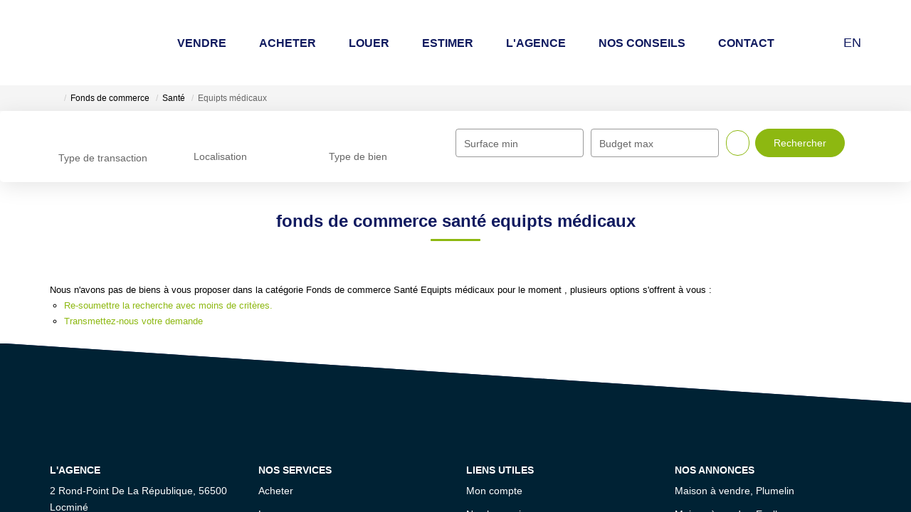

--- FILE ---
content_type: text/html; charset=UTF-8
request_url: https://www.locmineimmobilier.fr/type_bien/24-6-71-131/equipts-medicaux.html
body_size: 2329
content:
<!DOCTYPE html>
<html lang="en">
<head>
    <meta charset="utf-8">
    <meta name="viewport" content="width=device-width, initial-scale=1">
    <title></title>
    <style>
        body {
            font-family: "Arial";
        }
    </style>
    <script type="text/javascript">
    window.awsWafCookieDomainList = [];
    window.gokuProps = {
"key":"AQIDAHjcYu/GjX+QlghicBgQ/7bFaQZ+m5FKCMDnO+vTbNg96AEx4fw8W29k8HrHQZcS/3/mAAAAfjB8BgkqhkiG9w0BBwagbzBtAgEAMGgGCSqGSIb3DQEHATAeBglghkgBZQMEAS4wEQQM/i4ERNok4QGTO8ugAgEQgDsc/VK95ofQDepGgqsh3QEFUh6NKCICp7GiG8ZDk2Q9DkSMEKu1mBB9A4Sp8AxlGt5ki7Jo7m9yFevBjg==",
          "iv":"CgAF/SOflQAAAjzI",
          "context":"bzopK1LJYyThOUvomr+POxp1KdhqKB2u1ZrpdUPr+F9oPKWZAfLRJnjvbeLMexVwzVzF7mluQyQOfDY0aZnBBs3tsvMk6HM5XfPyQ71QQ63Ozw/MBp4+Rt6JfNqh5kxh4b2ZI3ngl7PuXeyxhzCeLNsHIg6GkIXwLgIusg4b6G3EldLLuoCC/[base64]/LYqMT4fbgsjfQ2yt3Cl077xUlmA9ESfqTYAD+B7JChUrni3m2DQg1fTNkWcaKdGZA6e5vFHm/4b4xHmydR82hcPhg3r1uZUrbKrCY4kVFdFkAYPLkGIRwFpNp4oVZ0D24HgsOQD6Ru2zgHG5stK+ZNjm7Lc6shkPDtG4Ns2kHndebrvoE9q+GTtTcqkkntisKg2+8pUL8dveAcuf04oE5X1r8lCo6/Q9mu3V05qz5rUvL4oMuox2xPhSV4T9g=="
};
    </script>
    <script src="https://7813e45193b3.47e58bb0.eu-west-3.token.awswaf.com/7813e45193b3/28fa1170bc90/1cc501575660/challenge.js"></script>
</head>
<body>
    <div id="challenge-container"></div>
    <script type="text/javascript">
        AwsWafIntegration.saveReferrer();
        AwsWafIntegration.checkForceRefresh().then((forceRefresh) => {
            if (forceRefresh) {
                AwsWafIntegration.forceRefreshToken().then(() => {
                    window.location.reload(true);
                });
            } else {
                AwsWafIntegration.getToken().then(() => {
                    window.location.reload(true);
                });
            }
        });
    </script>
    <noscript>
        <h1>JavaScript is disabled</h1>
        In order to continue, we need to verify that you're not a robot.
        This requires JavaScript. Enable JavaScript and then reload the page.
    </noscript>
</body>
</html>

--- FILE ---
content_type: text/css
request_url: https://www.locmineimmobilier.fr/templates/template_camus/catalog/css/fiche.css
body_size: 8162
content:
.clearfix {
  *zoom: 1;
}
.clearfix:before,
.clearfix:after {
  display: table;
  content: "";
  line-height: 0;
}
.clearfix:after {
  clear: both;
}
.hide-text {
  font: 0/0 a;
  color: transparent;
  text-shadow: none;
  background-color: transparent;
  border: 0;
}
.input-block-level {
  display: block;
  width: 100%;
  min-height: 30px;
  -webkit-box-sizing: border-box;
  -moz-box-sizing: border-box;
  box-sizing: border-box;
}
.container_map:not(.chargementOk) .google_maps::before,
.container_map:not(.chargementOk) .google_maps::after {
  color: var(--color-2, #fe5f55);
}
.page_products_info {
  background-color: #ffffff;
}
.page_products_info.pop {
  overflow: hidden;
}
.page_products_info h2,
.page_products_info h3 {
  font-size: 25px;
  color: var(--color-1, #003049);
  font-weight: 600;
  margin: 15px 0;
  display: block;
}
.page_products_info h2:after,
.page_products_info h3:after {
  content: "";
  border-bottom: solid 2px var(--color-2, #fe5f55);
  border-top: solid 2px var(--color-2, #fe5f55);
  height: 0;
  width: 70px;
  display: block;
  border-radius: 3px;
  margin-top: 10px;
}
.page_products_info .barre-navigation {
  display: none;
  background-color: var(--color-2, #fe5f55);
  padding: 20px 0;
  margin-bottom: 30px;
}
.page_products_info .barre-navigation a {
  font-size: 13px;
}
.page_products_info .barre-navigation i {
  padding-right: 15px;
}
.page_products_info .nav-breadcrumb {
  margin-bottom: 30px;
}
.page_products_info #header #bandeau_header {
  margin-bottom: 0px;
}
.page_products_info .col-left,
.page_products_info .col-right {
  width: 100%;
  float: left;
}
.page_products_info .rowpopup {
  position: relative;
  padding-bottom: 90px;
  padding-top: 15px;
}
.page_products_info .blueimp-gallery .prev,
.page_products_info .blueimp-gallery .next {
  font-size: 1em;
  width: 60px;
  height: 60px;
  display: flex;
  align-items: center;
  justify-content: center;
}
.page_products_info .col-left .container-slider-product {
  float: left;
  width: 100%;
  position: relative;
  height: 500px;
  margin-bottom: 30px;
}
.page_products_info .col-left .container-slider-product.dark-mode .pictos-product li div {
  background: var(--color-1, #003049);
}
.page_products_info .col-left .container-slider-product.dark-mode .pictos-product li div.vv {
  background: var(--color-2, #fe5f55);
}
.page_products_info .col-left .container-slider-product.dark-mode .pictos-product li div.transac {
  color: var(--color-1, #003049);
}
.page_products_info .col-left .container-slider-product.dark-mode .btn-next i:before,
.page_products_info .col-left .container-slider-product.dark-mode .btn-prev i:before {
  color: var(--color-1, #003049);
}
.page_products_info .col-left .container-slider-product.dark-mode .banner .btn-controls-iframe .active-switch-iframe {
  background: var(--color-2, #fe5f55);
}
.page_products_info .col-left .container-slider-product .banner {
  width: 100%;
  display: flex;
  justify-content: space-between;
  align-items: center;
  flex-wrap: wrap;
  z-index: 1;
  position: absolute;
  margin: 15px 0;
  top: 100%;
}
.page_products_info .col-left .container-slider-product .banner .credit {
  display: flex;
  flex-wrap: wrap;
  max-width: 50%;
}
.page_products_info .col-left .container-slider-product .banner .credit a {
  color: var(--color-2, #fe5f55);
  text-decoration: underline;
  font-weight: 700;
}
.page_products_info .col-left .container-slider-product .banner .credit .nb {
  height: 1.4em;
  color: var(--color-1, #003049);
  font-size: 10px;
}
.page_products_info .col-left .container-slider-product .banner .credit .nb a {
  display: none;
}
.page_products_info .col-left .container-slider-product .banner .credit .nb b {
  color: var(--color-2, #fe5f55);
  font-size: 14px;
  overflow: hidden;
  display: block;
}
.page_products_info .col-left .container-slider-product .banner .btn {
  font-size: 12px;
  padding: 5px 10px;
}
.page_products_info .col-left .container-slider-product .banner .btn-controls-iframe {
  margin-bottom: 15px;
  position: relative;
}
.page_products_info .col-left .container-slider-product .banner .btn-controls-iframe .switch-iframe {
  display: inline-flex;
  padding: 0;
  margin: 0;
  list-style: none;
  background-color: #f5f5f5;
  border-radius: var(--border-radius-btn, 35px);
}
.page_products_info .col-left .container-slider-product .banner .btn-controls-iframe .switch-iframe li {
  z-index: 1;
}
.page_products_info .col-left .container-slider-product .banner .btn-controls-iframe .switch-iframe li span {
  text-decoration: none;
  cursor: pointer;
  color: #000000;
  background-color: transparent;
  display: inline-block;
  border-radius: var(--border-radius, 10px);
  padding: 8px 25px;
  color: #666666;
  font-size: 13px;
}
.page_products_info .col-left .container-slider-product .banner .btn-controls-iframe .switch-iframe li span.active {
  color: #ffffff;
  font-weight: 600;
}
.page_products_info .col-left .container-slider-product .banner .btn-controls-iframe .active-switch-iframe {
  position: absolute;
  top: 0;
  left: 8px;
  border-radius: var(--border-radius-btn, 35px);
  background-color: var(--color-1-lighten);
  height: 100%;
  -webkit-transition: all 0.3s ease;
  -moz-transition: all 0.3s ease;
  -ms-transition: all 0.3s ease;
  -o-transition: all 0.3s ease;
  transition: all 0.3s ease;
}
.page_products_info .col-left .container-slider-product .banner .btn-controls-iframe .border-null {
  border-radius: 0;
}
.page_products_info .col-left .container-slider-product .iframe-visite-virtuelle,
.page_products_info .col-left .container-slider-product .iframe-video {
  position: absolute;
  z-index: 1;
  height: 100%;
  width: 100%;
  left: 0;
  top: 0;
}
.page_products_info .col-left .container-slider-product .iframe-visite-virtuelle iframe,
.page_products_info .col-left .container-slider-product .iframe-video iframe {
  border-radius: 16px;
  height: 100%;
  width: 100%;
  display: block;
  background: #000;
}
.page_products_info .col-left .container-slider-product .bx-wrapper {
  height: 100% !important;
  width: 100% !important;
  margin: 0;
  position: absolute;
  left: 0;
  right: 0;
  top: 0;
  display: none;
}
.page_products_info .col-left .container-slider-product .bx-wrapper.active {
  display: block;
}
.page_products_info .col-left .container-slider-product .bx-wrapper .bx-viewport {
  height: 100% !important;
  width: 100% !important;
  -moz-box-shadow: none;
  -webkit-box-shadow: none;
  box-shadow: none;
  border: 0;
  left: 0;
  background: transparent;
  border-radius: var(--border-radius, 10px);
}
.page_products_info .col-left .container-slider-product .bx-wrapper .bx-viewport #slider_product_large,
.page_products_info .col-left .container-slider-product .bx-wrapper .bx-viewport #slider_product_short,
.page_products_info .col-left .container-slider-product .bx-wrapper .bx-viewport #slider_product_video {
  height: 100%;
}
.page_products_info .col-left .container-slider-product .bx-wrapper .bx-viewport #slider_product_large .item-slider,
.page_products_info .col-left .container-slider-product .bx-wrapper .bx-viewport #slider_product_short .item-slider,
.page_products_info .col-left .container-slider-product .bx-wrapper .bx-viewport #slider_product_video .item-slider {
  height: 100%;
}
.page_products_info .col-left .container-slider-product .bx-wrapper .bx-viewport #slider_product_large .item-slider a,
.page_products_info .col-left .container-slider-product .bx-wrapper .bx-viewport #slider_product_short .item-slider a,
.page_products_info .col-left .container-slider-product .bx-wrapper .bx-viewport #slider_product_video .item-slider a {
  width: 100%;
}
.page_products_info .col-left .container-slider-product .bx-wrapper .bx-viewport #slider_product_large .item-slider img,
.page_products_info .col-left .container-slider-product .bx-wrapper .bx-viewport #slider_product_short .item-slider img,
.page_products_info .col-left .container-slider-product .bx-wrapper .bx-viewport #slider_product_video .item-slider img {
  border-radius: var(--border-radius, 10px);
  height: 100%;
  width: 100%;
  object-fit: cover;
  object-position: center;
}
.page_products_info .col-left .container-slider-product .bx-wrapper .bx-viewport #slider_product_large .item-slider iframe,
.page_products_info .col-left .container-slider-product .bx-wrapper .bx-viewport #slider_product_short .item-slider iframe,
.page_products_info .col-left .container-slider-product .bx-wrapper .bx-viewport #slider_product_video .item-slider iframe,
.page_products_info .col-left .container-slider-product .bx-wrapper .bx-viewport #slider_product_large .item-slider video,
.page_products_info .col-left .container-slider-product .bx-wrapper .bx-viewport #slider_product_short .item-slider video,
.page_products_info .col-left .container-slider-product .bx-wrapper .bx-viewport #slider_product_video .item-slider video {
  height: 100% !important;
  width: 100% !important;
  display: block;
  border-radius: 16px;
  background: #000;
  object-fit: cover;
}
.page_products_info .col-left .container-slider-product #slider_product_video,
.page_products_info .col-left .container-slider-product #slider_product_video .item-slider,
.page_products_info .col-left .container-slider-product #slider_product_video .bx-viewport,
.page_products_info .col-left .container-slider-product #slider_product_video iframe,
.page_products_info .col-left .container-slider-product #slider_product_video video {
  height: 100% !important;
  width: 100% !important;
}
.page_products_info .col-left .container-slider-product .pictos-product {
  position: absolute;
  left: 10px;
  top: 10px;
  flex-wrap: wrap;
  margin: 0;
  z-index: 2;
  padding: 0;
}
.page_products_info .col-left .container-slider-product .pictos-product li {
  list-style-type: none;
}
.page_products_info .col-left .container-slider-product .pictos-product li div {
  background-color: var(--color-2-transparent);
  border-radius: var(--border-radius-inputs);
  color: #ffffff;
  font-weight: 600;
  font-size: 12px;
  text-shadow: 0px 3px 8px #969696;
  padding: 5px;
  margin-right: 10px;
}
.page_products_info .col-left .container-slider-product .pictos-product li div.vv {
  background: var(--color-1-lighten);
}
.page_products_info .col-left .container-slider-product .pictos-product li div.transac {
  background: #ffffff;
  color: var(--color-1-lighten);
}
.page_products_info .col-left .container-slider-product .btn-prev {
  left: -18px;
}
.page_products_info .col-left .container-slider-product .btn-next,
.page_products_info .col-left .container-slider-product .btn-prev {
  background: #ffffff;
}
.page_products_info .col-left .box-description {
  float: left;
  width: 100%;
  border-radius: 16px;
  color: var(--color-1, #003049);
  padding: 70px 0;
  font-size: 14px;
}
.page_products_info .col-left .box-description .product-model {
  float: left;
  width: 100%;
  font-weight: 600;
  font-size: 12px;
}
.page_products_info .col-left .box-description .bilans_energie {
  display: flex;
  flex-direction: row;
  width: 95%;
  margin: 0 auto;
  float: none;
  justify-content: center;
}
.page_products_info .col-left .box-description .bilans_energie .dpe_item img {
  max-height: 100%;
  object-fit: contain;
  -o-object-fit: contain;
  object-position: center;
  -o-object-position: center;
}
.page_products_info .col-left .box-description .bilans_energie #infosDPE_resp {
  margin-right: 10px;
}
.page_products_info .col-left .box-description .infos-outils {
  background: #f5f5f5;
  border-radius: var(--border-radius-btn, 35px);
  padding: 20px 35px;
  display: flex;
  align-items: center;
  flex-wrap: wrap;
  justify-content: space-between;
  margin: 15px 0;
  font-size: 14px;
  color: #666666;
}
.page_products_info .col-left .box-description .infos-outils a {
  color: #666666;
}
.page_products_info .col-left .box-description .infos-outils i {
  margin-right: 5px;
  font-size: 1.7em;
}
.page_products_info .col-left .box-description .infos-outils i:before {
  color: #666666;
}
.page_products_info .col-left .box-description .infos-outils i.added:before {
  color: var(--color-2, #fe5f55);
}
.page_products_info .col-left .box-description .infos-outils .favori {
  display: flex;
  align-items: center;
}
.page_products_info .col-left .box-description .infos-outils .favori .conteneur_buy_now {
  margin: 0;
}
.page_products_info .col-left .box-description .infos-outils .partages {
  position: relative;
}
.page_products_info .col-left .box-description .infos-outils .partages #toggle-share {
  cursor: pointer;
  display: flex;
  align-items: center;
  margin-left: 15px;
}
.page_products_info .col-left .box-description .infos-outils .partages .list-share-product {
  position: absolute;
  top: 20px;
  right: -20%;
  display: flex;
  padding: 10px;
  opacity: 0;
  visibility: hidden;
  list-style-type: none;
  background: #f5f5f5;
  z-index: 3;
  -webkit-transition: all 0.3s ease;
  -moz-transition: all 0.3s ease;
  -ms-transition: all 0.3s ease;
  -o-transition: all 0.3s ease;
  transition: all 0.3s ease;
}
.page_products_info .col-left .box-description .infos-outils .partages .list-share-product li {
  margin: 0 5px;
}
.page_products_info .col-left .box-description .infos-outils .partages .list-share-product li i:before {
  color: #666666;
}
.page_products_info .col-left .box-description .infos-outils .partages .active {
  opacity: 1;
  visibility: visible;
}
.page_products_info .col-left .box-description .product-honoraires {
  margin-bottom: 60px;
}
.page_products_info .col-left .box-description .product-honoraires a {
  color: #000000;
  background-color: #ffffff;
  border: 1px solid var(--color-2, #fe5f55);
  border-radius: var(--border-radius-btn, 35px);
  transition: none;
  margin-right: 15px;
}
.page_products_info .col-left .box-description .product-honoraires a:hover,
.page_products_info .col-left .box-description .product-honoraires a:focus {
  border: 2px solid var(--color-2, #fe5f55);
  padding: 9px 24px;
}
.page_products_info .col-left .box-description .products-description {
  margin-top: 15px;
  padding-top: 20px;
  line-height: 25px;
  font-size: 15px;
}
.page_products_info .col-left .box-description .products-description .price_alur_description,
.page_products_info .col-left .box-description .products-description .mentions_bareme_product {
  font-size: 12px;
}
.page_products_info .col-left .box-description .products-description .mentions_bareme_product .btn {
  display: none;
}
.page_products_info .col-left .box-description .rentcontrol {
  display: flex;
  flex-direction: column;
  color: var(--color-1);
  clear: both;
}
.page_products_info .col-left .box-description .rentcontrol__header {
  font-size: 14px;
}
.page_products_info .col-left .box-description .rentcontrol__body {
  font-size: 80%;
  margin: 0 0 10px;
}
.page_products_info .col-left .box-description .plan {
  padding: 30px;
  margin: 20px 0;
  display: block;
  min-height: max-content;
}
.page_products_info .col-left .box-description .plan img {
  max-width: 100%;
}
.page_products_info .col-left .box-description .product-criteres {
  width: 100%;
  margin-top: 30px;
  font-size: 14px;
}
.page_products_info .col-left .box-description .product-criteres .gutter-sizer {
  width: 30px;
}
.page_products_info .col-left .box-description .product-criteres .panel {
  margin-bottom: 0;
  margin-bottom: 30px;
}
.page_products_info .col-left .box-description .product-criteres .panel.panel-default {
  border: 0;
  width: calc(50% - 15px);
  display: inline-block;
  -webkit-box-shadow: none;
  box-shadow: none;
}
.page_products_info .col-left .box-description .product-criteres .panel.panel-default .panel-body {
  padding: 15px;
  background: #f5f5f5;
  border-radius: var(--border-radius, 10px);
}
.page_products_info .col-left .box-description .product-criteres .panel.panel-default .panel-body h3 {
  font-weight: 600;
  font-size: 15px;
  color: var(--color-1, #003049);
  padding: 15px 0 8px 8px;
  margin: 0;
}
.page_products_info .col-left .box-description .product-criteres .panel.panel-default .panel-body h3:after {
  border: none;
}
.page_products_info .col-left .box-description .product-criteres .panel.panel-default .panel-body .list-group .list-group-item {
  border: 0;
  padding: 5px 0 5px 10px;
  margin: 0;
  border-radius: 0px;
  font-size: 12px;
  background: #f5f5f5;
}
.page_products_info .infos-bien,
.page_products_info .infos-bien-mobile {
  border-radius: var(--border-radius);
  padding: 10px 30px;
  box-shadow: 0px 6px 20px #00000014;
  display: flex;
  justify-content: center;
  align-items: center;
  flex-direction: column;
  text-align: center;
  color: #ffffff;
  position: relative;
}
.page_products_info .infos-bien.booking-casap,
.page_products_info .infos-bien-mobile.booking-casap {
  border-radius: var(--border-radius) var(--border-radius) 0 0;
}
.page_products_info .infos-bien.booking-casap:after,
.page_products_info .infos-bien-mobile.booking-casap:after {
  border-radius: var(--border-radius) var(--border-radius) 0 0;
}
.page_products_info .infos-bien:after,
.page_products_info .infos-bien-mobile:after {
  content: "";
  position: absolute;
  background: transparent linear-gradient(119deg, var(--color-1, #003049) 0%, var(--color-1-lighten) 100%) 0% 0% no-repeat padding-box;
  border-radius: var(--border-radius);
  width: 100%;
  height: 100%;
  top: 0;
  left: 0;
  opacity: 0.8;
}
.page_products_info .infos-bien.dark-mode:after,
.page_products_info .infos-bien-mobile.dark-mode:after {
  background: var(--color-1, #003049);
  opacity: 0.9;
}
.page_products_info .infos-bien.dark-mode .product-price,
.page_products_info .infos-bien-mobile.dark-mode .product-price {
  color: var(--color-2, #fe5f55);
}
.page_products_info .infos-bien .product-title,
.page_products_info .infos-bien-mobile .product-title {
  font-size: 20px;
  font-weight: 600;
  position: relative;
  z-index: 1;
  line-height: 1.5;
}
.page_products_info .infos-bien .product-title:after,
.page_products_info .infos-bien-mobile .product-title:after {
  content: "";
  background: var(--color-2, #fe5f55);
  height: 3px;
  width: 70px;
  display: block;
  margin: 0 auto;
  border-radius: 3px;
  margin-top: 15px;
}
.page_products_info .infos-bien .product-price,
.page_products_info .infos-bien-mobile .product-price {
  position: relative;
  z-index: 1;
  margin: 10px 0 0 0;
  font-size: 12px;
}
.page_products_info .infos-bien .product-price span,
.page_products_info .infos-bien-mobile .product-price span {
  font-weight: 700;
  font-size: 20px;
}
.page_products_info .infos-bien .list-bulles,
.page_products_info .infos-bien-mobile .list-bulles {
  display: flex;
  align-items: center;
  position: relative;
  z-index: 1;
  margin: 15px 0;
  font-size: 13px;
}
.page_products_info .infos-bien .list-bulles .bulle,
.page_products_info .infos-bien-mobile .list-bulles .bulle {
  display: flex;
  align-items: center;
}
.page_products_info .infos-bien .list-bulles .dot,
.page_products_info .infos-bien-mobile .list-bulles .dot {
  color: var(--color-2, #fe5f55);
  font-weight: 800;
  margin: 0 5px;
  padding: 0 10px;
}
.page_products_info .infos-bien-mobile {
  border-radius: 0;
  margin-bottom: 15px;
}
.page_products_info .infos-bien-mobile:after {
  border-radius: 0;
}
.page_products_info .product-booking--btn {
  background-color: var(--color-2, #fe5f55);
  border: 1px solid var(--color-2, #fe5f55);
  padding: 10px 25px;
  font-size: 14px;
  font-weight: 500;
  border-radius: 0 0 var(--border-radius) var(--border-radius);
  text-align: center;
}
.page_products_info .product-booking--btn a {
  color: #fff;
}
.page_products_info .vcard-agence {
  background-color: #ffffff;
  border-radius: var(--border-radius, 10px);
  color: var(--color-1, #003049);
  padding: 15px 30px;
  font-size: 14px;
  min-height: 160px;
  display: flex;
  justify-content: center;
  flex-direction: column;
  width: 100%;
  text-align: center;
  margin-top: 15px;
  box-shadow: 0px 6px 20px #00000014;
}
.page_products_info .vcard-agence .agence,
.page_products_info .vcard-agence .conseiller {
  font-size: 18px;
  font-weight: 600;
  color: var(--color-1, #003049);
}
.page_products_info .vcard-agence .photo-agence {
  float: left;
  width: 100%;
  margin-bottom: 20px;
}
.page_products_info .vcard-agence .photo-agence.no-circle img {
  object-fit: contain;
  -o-object-fit: contain;
  object-position: center;
  -o-object-position: center;
  width: 100%;
  border-radius: 0;
}
.page_products_info .vcard-agence .photo-agence img {
  object-fit: cover;
  -o-object-fit: cover;
  object-position: center;
  -o-object-position: center;
  height: 120px;
  width: 120px;
  border-radius: 50%;
  display: block;
  margin: auto;
  max-width: 100%;
}
.page_products_info .vcard-agence .name-agence,
.page_products_info .vcard-agence .adresse-agence {
  padding: 10px 0 0 0;
}
.page_products_info .vcard-agence .name-agence {
  font-weight: bold;
  font-size: 15px;
  margin-bottom: 5px;
}
.page_products_info .vcard-agence .adresse-agence {
  font-size: 13px;
  margin-bottom: 10px;
}
.page_products_info .vcard-agence .fonction-nego {
  padding: 0;
  font-weight: 500;
}
.page_products_info .vcard-agence .link-contact {
  display: flex;
  align-items: center;
  justify-content: center;
  text-align: center;
  padding: 8px 0;
  -webkit-border-radius: 0 0 16px 16px;
  border-radius: 0 0 16px 16px;
}
.page_products_info .vcard-agence .link-contact .btn {
  margin: 0 5px;
}
.page_products_info .vcard-agence .link-contact svg {
  display: inline-block;
  vertical-align: middle;
  height: 20px;
  width: 20px;
  margin-left: 15px;
}
.page_products_info .pop-up {
  height: 100vh;
  margin-bottom: 55px;
}
.page_products_info .pop-up.dark-mode .content-left .product-price {
  color: var(--color-2, #fe5f55);
}
.page_products_info .pop-up.dark-mode .content-right .pictos-product li div.vv {
  background: var(--color-2, #fe5f55);
}
.page_products_info .pop-up.dark-mode .content-right .btn-controls-slider i:before {
  color: var(--color-1, #003049);
}
.page_products_info .pop-up .row {
  display: flex;
  flex-wrap: wrap;
  align-items: stretch;
}
.page_products_info .pop-up .row.top {
  height: 60vh;
  margin-bottom: 10px;
}
.page_products_info .pop-up .row.bot {
  height: 28vh;
}
.page_products_info .pop-up .row.bot .row {
  height: 100%;
}
.page_products_info .pop-up .row.bot .row .vcard-agence {
  height: 100%;
  box-shadow: 0px 6px 20px #00000014;
  border: 0;
  margin: 0 10px;
}
.page_products_info .pop-up .content-left {
  text-align: center;
  display: flex;
  flex-direction: column;
  justify-content: center;
}
.page_products_info .pop-up .content-left .product-title {
  font-size: 25px;
  font-weight: 600;
  color: var(--color-1, #003049);
}
.page_products_info .pop-up .content-left .product-title:after {
  content: "";
  border-bottom: solid 3px var(--color-2, #fe5f55);
  height: 3px;
  width: 70px;
  display: block;
  margin: 0 auto;
  border-radius: 3px;
  padding-top: 15px;
}
.page_products_info .pop-up .content-left .product-price {
  font-size: 12px;
  font-weight: 400;
  color: #666;
}
.page_products_info .pop-up .content-left .product-price span {
  color: var(--color-1-lighten);
  font-weight: 800;
  font-size: 20px;
}
.page_products_info .pop-up .content-left .list-specs {
  display: flex;
  align-items: center;
  justify-content: center;
  font-weight: 500;
  margin-top: 15px;
}
.page_products_info .pop-up .content-left .list-specs .bulle {
  display: flex;
  align-items: center;
}
.page_products_info .pop-up .content-left .list-specs .bulle .dot {
  color: var(--color-2, #fe5f55);
  font-weight: 800;
  margin: 0 5px;
}
.page_products_info .pop-up .content-left .line:before {
  content: "";
  display: block;
  border-bottom: solid 0.1em rgba(0, 0, 0, 0.3);
  height: 1px;
  width: 70%;
  margin: 15px auto;
}
.page_products_info .pop-up .content-left .actions {
  color: #666666;
  display: flex;
  justify-content: center;
  align-items: center;
  padding-bottom: 20px;
  position: relative;
}
.page_products_info .pop-up .content-left .actions .icon-partager,
.page_products_info .pop-up .content-left .actions .icon-favori {
  font-size: 1.5em;
  margin: 0 10px;
}
.page_products_info .pop-up .content-left .actions .icon-partager.added:before,
.page_products_info .pop-up .content-left .actions .icon-favori.added:before {
  color: var(--color-2, #fe5f55);
}
.page_products_info .pop-up .content-left .actions #toggle-share {
  cursor: pointer;
  display: flex;
  align-items: center;
  margin-left: 15px;
}
.page_products_info .pop-up .content-left .actions .list-share-product {
  position: absolute;
  top: 10px;
  right: 10%;
  display: flex;
  padding: 10px;
  opacity: 0;
  visibility: hidden;
  list-style-type: none;
  -webkit-transition: all 0.3s ease;
  -moz-transition: all 0.3s ease;
  -ms-transition: all 0.3s ease;
  -o-transition: all 0.3s ease;
  transition: all 0.3s ease;
}
.page_products_info .pop-up .content-left .actions .list-share-product li {
  margin: 0 5px;
}
.page_products_info .pop-up .content-left .actions .list-share-product li i:before {
  color: #666666;
}
.page_products_info .pop-up .content-left .actions .active {
  opacity: 1;
  visibility: visible;
}
.page_products_info .pop-up .content-left .description {
  text-align: left;
  overflow: hidden;
  display: -webkit-box;
  display: -moz-box;
  -webkit-line-clamp: 3;
  -webkit-box-orient: vertical;
  max-height: 4.8em;
  line-height: 1.4em;
  text-overflow: ellipsis;
}
.page_products_info .pop-up .content-right {
  position: relative;
}
.page_products_info .pop-up .content-right .pictos-product {
  position: absolute;
  left: 20px;
  top: 25px;
  flex-wrap: wrap;
  margin: 0;
  padding: 0;
  z-index: 2;
}
.page_products_info .pop-up .content-right .pictos-product li {
  list-style-type: none;
}
.page_products_info .pop-up .content-right .pictos-product li div {
  background-color: var(--color-2-transparent);
  border-radius: var(--border-radius-inputs);
  color: #ffffff;
  font-weight: 600;
  font-size: 12px;
  text-shadow: 0px 3px 8px #969696;
  padding: 3px 5px;
  margin-right: 10px;
}
.page_products_info .pop-up .content-right .pictos-product li div.vv {
  background: var(--color-1-lighten);
}
.page_products_info .pop-up .content-right .bx-wrapper {
  height: 100%;
}
.page_products_info .pop-up .content-right .bx-viewport {
  height: 100%;
  padding: 15px 0;
}
.page_products_info .pop-up .content-right #slider_product_modal {
  height: 100%;
  position: relative;
}
.page_products_info .pop-up .content-right .item-slider {
  border-radius: var(--border-radius, 10px);
  height: 100%;
  overflow: hidden;
}
.page_products_info .pop-up .content-right .item-slider img {
  object-fit: cover;
  object-position: center;
  width: 100%;
  min-height: 100%;
  border-radius: var(--border-radius, 10px);
}
.page_products_info .pop-up .content-right .btn-controls-slider {
  border-radius: 50%;
  box-shadow: 0 0 20px rgba(0, 0, 0, 0.1);
  position: absolute;
  top: 43%;
  width: 30px;
  height: 30px;
  display: flex;
  justify-content: center;
  align-items: center;
  z-index: 10;
  background: white;
}
.page_products_info .pop-up .content-right .btn-controls-slider i {
  font-size: 0.9em;
}
.page_products_info .pop-up .content-right .btn-prev {
  transform: rotate(-180deg);
  left: -5px;
}
.page_products_info .pop-up .content-right .btn-next {
  right: -5px;
}
.page_products_info .pop-up .infos {
  height: 100%;
  display: flex;
  flex-direction: column;
  justify-content: space-between;
}
.page_products_info .pop-up .infos div {
  display: flex;
  justify-content: space-between;
  padding: 5px 40px;
}
.page_products_info .pop-up .infos div span {
  width: 50%;
}
.page_products_info .pop-up .infos div.grey {
  background: #f5f5f5;
}
.page_products_info .btn-popup {
  position: fixed;
  bottom: 0;
  left: 0;
  padding: 10px 0;
  width: 100%;
  z-index: 10;
  background: linear-gradient(157deg, var(--color-1, #003049) 25%, var(--color-1-lighten) 67%);
}
.page_products_info .btn-popup.dark-mode {
  background: var(--color-2, #fe5f55);
}
.page_products_info .btn-popup.dark-mode .btn-primary {
  background: var(--color-1, #003049);
  color: white;
}
.page_products_info .btn-popup div {
  display: flex;
  justify-content: center;
}
.page_products_info .btn-popup .btn-primary {
  -moz-box-shadow: none;
  -webkit-box-shadow: none;
  box-shadow: none;
  display: inline-block;
  margin-right: 25px;
  font-size: 14px;
  line-height: 1.2em;
}
.page_products_info .btn-popup .btn-primary:hover {
  color: var(--color-1, #003049);
  -moz-box-shadow: none;
  -webkit-box-shadow: none;
  box-shadow: none;
}
.page_products_info .btn-popup .btn-primary:hover svg {
  color: var(--color-2, #fe5f55);
}
.page_products_info .footer-top h3:after {
  border: none;
}
.vcard_nego {
  float: left;
  width: 100%;
  padding: 20px;
  margin-bottom: 20px;
}
.vcard_nego .photo-nego {
  height: 100px;
  width: 100px;
  background: #f5f5f5;
  border-radius: 50%;
  overflow: hidden;
  margin: 10px auto;
}
.vcard_nego .photo-nego img {
  object-fit: cover;
  -o-object-fit: cover;
  object-position: center;
  -o-object-position: center;
  border-radius: 50%;
  width: 100%;
  height: 100%;
}
.vcard_nego .name-nego,
.vcard_nego .fonction-nego,
.vcard_nego .rsac-num-nego,
.vcard_nego .rsac-city-nego {
  color: var(--color-1, #003049);
  text-align: center;
}
.vcard_nego .name-nego {
  font-weight: bold;
  font-size: 20px;
}
.vcard_nego .fonction-nego {
  font-size: 14px;
  margin-bottom: 10px;
}
.vcard_nego .rsac-nego {
  margin-bottom: 10px;
}
.vcard_nego .log_clic_phone,
.vcard_nego .log_clic_phone_return,
.vcard_nego .contact_mail_nego {
  text-align: center;
}
.vcard_nego .log_clic_phone a,
.vcard_nego .log_clic_phone_return a,
.vcard_nego .contact_mail_nego a {
  display: inline-block;
  width: 180px;
  border: 2px solid var(--color-2, #fe5f55);
  padding: 10px 20px;
  border-radius: 30px;
  color: var(--color-2, #fe5f55);
  text-transform: uppercase;
  text-decoration: none;
  font-weight: bold;
  -webkit-transition: all 0.3s ease;
  -moz-transition: all 0.3s ease;
  -ms-transition: all 0.3s ease;
  -o-transition: all 0.3s ease;
  transition: all 0.3s ease;
}
.vcard_nego .log_clic_phone a:hover,
.vcard_nego .log_clic_phone_return a:hover,
.vcard_nego .contact_mail_nego a:hover,
.vcard_nego .log_clic_phone a:focus,
.vcard_nego .log_clic_phone_return a:focus,
.vcard_nego .contact_mail_nego a:focus,
.vcard_nego .log_clic_phone a.active,
.vcard_nego .log_clic_phone_return a.active,
.vcard_nego .contact_mail_nego a.active {
  background-color: var(--color-2, #fe5f55);
  border: 2px solid var(--color-2, #fe5f55);
}
.vcard_nego .contact_mail_nego {
  margin-top: 10px;
}
.vcard_nego .link-contact #contact_rapide {
  min-width: 100%;
}
.map.dark-mode .kelquartier-carto .carto .quartier {
  background: var(--color-2-transparent);
}
.map .kelquartier-carto {
  float: left;
  width: 100%;
  margin-top: 45px;
}
.map .kelquartier-carto ul {
  margin: 0;
  padding: 0;
  list-style: none;
}
.map .kelquartier-carto h2 {
  margin-bottom: 30px;
}
.map .kelquartier-carto h3 {
  float: left;
  width: 100%;
  margin-top: 15px;
  font-size: 20px;
  font-weight: 700;
  margin-bottom: 15px;
  color: var(--color-2, #fe5f55);
}
.map .kelquartier-carto p {
  margin-bottom: 30px;
  font-size: 15px;
}
.map .kelquartier-carto .carto {
  float: left;
  width: 100%;
  position: relative;
}
.map .kelquartier-carto .carto ul {
  list-style: none;
  padding: 0;
  margin: 0;
  position: absolute;
  top: 15px;
  right: 0;
  margin-bottom: 10px;
}
.map .kelquartier-carto .carto ul li {
  display: inline-block;
  vertical-align: middle;
  padding: 0 3px;
  cursor: pointer;
}
.map .kelquartier-carto .carto ul li:first-child {
  padding-left: 0;
}
.map .kelquartier-carto .carto ul li:last-child {
  padding-right: 0;
}
.map .kelquartier-carto .carto ul li a {
  padding: 5px 10px;
  margin-bottom: 5px;
  font-size: 14px;
}
.map .kelquartier-carto .carto .container_map {
  float: left;
  width: 100%;
  margin-bottom: 15px;
  border-radius: var(--border-radius, 10px);
  height: 470px;
}
.map .kelquartier-carto .carto .container_map .google_maps {
  height: 470px !important;
}
.map .kelquartier-carto .carto .container_map:not(.chargementOk) .google_maps:before,
.map .kelquartier-carto .carto .container_map:not(.chargementOk) .google_maps:after {
  color: var(--color-1-lighten);
}
.map .kelquartier-carto .carto .container_map:not(.chargementOk) .google_maps:before {
  font-size: 47px;
  top: 38%;
}
.map .kelquartier-carto .carto .quartier {
  position: absolute;
  top: 10%;
  height: 70%;
  width: 29%;
  left: 4%;
  border-radius: var(--border-radius, 10px);
  color: #ffffff;
  padding: 15px;
  background: transparent linear-gradient(144deg, var(--color-1, #003049) 0%, var(--color-1-lighten) 100%) 0% 0% no-repeat padding-box;
}
.map .kelquartier-carto .carto .quartier h3 {
  color: #ffffff;
}
.map .kelquartier-carto .carto .quartier h3:after {
  border: 0;
}
.map .kelquartier-carto .carto .quartier .infos-short {
  display: block;
}
.map .kelquartier-carto .carto .quartier .infos-short span {
  display: flex;
}
.map .kelquartier-carto .carto .quartier .toggle-infos-quartier {
  font-style: italic;
  cursor: pointer;
  margin: 10px 0;
}
.map .kelquartier-carto .carto .quartier .toggle-infos-quartier span {
  background: #ffffff;
  color: var(--color-1, #003049);
  border-radius: 50%;
  font-size: 20px;
  padding: 0 7px 0 4px;
}
.map .kelquartier-carto .infos-quartier {
  float: left;
  width: 100%;
  opacity: 0;
  height: 0;
  -webkit-transition: all 0.3s ease;
  -moz-transition: all 0.3s ease;
  -ms-transition: all 0.3s ease;
  -o-transition: all 0.3s ease;
  transition: all 0.3s ease;
}
.map .kelquartier-carto .infos-quartier ul li {
  float: left;
  width: 32%;
  padding: 0px 15px 25px 0;
  font-size: 14px;
  font-weight: 500;
}
.map .kelquartier-carto .infos-quartier ul li span {
  text-transform: uppercase;
  color: var(--color-1-lighten);
  display: block;
  padding-bottom: 5px;
  font-size: 13px;
  font-weight: 600;
}
.map .kelquartier-carto .show-more {
  opacity: 1;
  height: auto;
}
.box_similaire {
  padding: 60px 0;
  margin: 30px 0 0 0;
  background-color: #f5f5f5;
}
.box_similaire.dark-mode #slider_selection .product-selection .product-infos .product-price {
  color: var(--color-2, #fe5f55);
}
.box_similaire .container-slider-selection {
  float: left;
  width: 100%;
  margin-top: -10px;
}
.box_similaire .container-slider-selection .bx-wrapper {
  width: 100%;
  margin: 0;
  max-width: 100% !important;
}
.box_similaire .container-slider-selection .bx-wrapper .bx-viewport {
  -moz-box-shadow: none;
  -webkit-box-shadow: none;
  box-shadow: none;
  border: 0;
  left: 0;
  background: transparent;
  min-height: 550px;
}
.box_similaire .container-slider-selection .bx-wrapper .bx-viewport .item-product {
  margin-right: 15px;
}
.box_similaire .container-slider-selection .bx-pager {
  bottom: -70px;
}
.box_similaire #controls_slider_selection {
  float: right;
  margin-top: 45px;
}
.box_similaire #slider_selection .product-selection {
  background-color: #ffffff;
  border-radius: var(--border-radius, 10px);
  box-shadow: 0 0 20px rgba(0, 0, 0, 0.1);
  -webkit-transition: all 0.3s ease;
  -moz-transition: all 0.3s ease;
  -ms-transition: all 0.3s ease;
  -o-transition: all 0.3s ease;
  transition: all 0.3s ease;
  text-align: center;
  position: relative;
}
.box_similaire #slider_selection .product-selection:hover {
  box-shadow: 0 0 25px rgba(0, 0, 0, 0.25);
}
.box_similaire #slider_selection .product-selection .pictos-product {
  position: absolute;
  left: 10px;
  top: 10px;
  flex-wrap: wrap;
  margin: 0;
  padding: 0;
}
.box_similaire #slider_selection .product-selection .pictos-product li div {
  background-color: var(--color-2-transparent);
  border-radius: var(--border-radius-inputs);
  color: #ffffff;
  font-weight: 600;
  font-size: 12px;
  text-shadow: 0px 3px 8px #969696;
  padding: 5px;
  margin-right: 10px;
}
.box_similaire #slider_selection .product-selection .pictos-product li div.vv {
  background: var(--color-1-lighten);
}
.box_similaire #slider_selection .product-selection .product-name {
  color: var(--color-1, #003049);
  font-size: 18px;
  font-weight: 600;
}
.box_similaire #slider_selection .product-selection .product-image {
  height: 250px;
  display: block;
}
.box_similaire #slider_selection .product-selection .product-image img {
  object-fit: cover;
  height: 100%;
  width: 100%;
  border-top-left-radius: var(--border-radius, 10px);
  border-top-right-radius: var(--border-radius, 10px);
}
.box_similaire #slider_selection .product-selection .product-infos {
  padding: 25px;
  padding-bottom: 15px;
}
.box_similaire #slider_selection .product-selection .product-infos .arrow-up {
  position: absolute;
  top: 240px;
  left: 0;
  right: 0;
  margin: auto;
  width: 0;
  height: 0;
  border-left: 15px solid transparent;
  border-right: 15px solid transparent;
  border-bottom: 15px solid #ffffff;
}
.box_similaire #slider_selection .product-selection .product-infos .ellipsis {
  overflow: hidden;
  text-overflow: ellipsis;
}
.box_similaire #slider_selection .product-selection .product-infos .ellipsis span {
  white-space: nowrap;
}
.box_similaire #slider_selection .product-selection .product-infos .product-price {
  margin: 15px 0;
  color: var(--color-1-lighten);
  font-weight: 900;
  font-size: 16px;
}
.box_similaire #slider_selection .product-selection .product-infos .product-price .price-sub {
  color: #666666;
  font-weight: 400;
  font-size: 12px;
}
.box_similaire #slider_selection .product-selection .product-infos .dot {
  color: var(--color-2, #fe5f55);
  font-size: 30px;
  margin: 0 8px;
}
.box_similaire #slider_selection .product-selection .product-infos .product-short-infos {
  font-weight: 500;
  color: #000000;
}
.box_similaire #slider_selection .product-selection .product-infos .product-bottom {
  margin-top: 20px;
  padding-top: 15px;
  border-top: solid 0.1em var(--color-sec-transparent);
  color: #666666;
}
.box_similaire #slider_selection .product-selection .product-infos .product-bottom .apercu {
  margin-right: 15px;
  color: #666666;
}
.box_similaire #slider_selection .product-selection .product-infos .product-bottom .icon-apercu,
.box_similaire #slider_selection .product-selection .product-infos .product-bottom .icon-favori {
  font-size: 1.6em;
  margin-right: 10px;
}
.box_similaire #slider_selection .product-selection .product-infos .product-bottom .icon-apercu.added:before,
.box_similaire #slider_selection .product-selection .product-infos .product-bottom .icon-favori.added:before {
  color: var(--color-2, #fe5f55);
}
.box_similaire #slider_selection .product-selection .product-infos .product-bottom .icon-favori {
  font-size: 1.2em;
}
.simil .box_similaire,
.map {
  background: #f5f5f5;
  clip-path: polygon(0 0, 100% 12%, 100% 100%, 0 88%);
  padding: 100px 0 200px 0;
}
.simil .box_similaire.no-slope,
.map.no-slope {
  clip-path: none;
  padding: 100px 0;
}
.modules-mobile {
  margin-top: -80px;
  padding: 100px 20px;
  clip-path: polygon(0 0, 100% 12%, 100% 100%, 0 88%);
  background: transparent linear-gradient(119deg, var(--color-1, #003049) 0%, var(--color-1-lighten) 100%) 0% 0% no-repeat padding-box;
}
.modules-mobile.no-slope {
  clip-path: none;
}
.modules-mobile .row {
  display: flex;
  flex-direction: column;
}
.form_contact_nego {
  padding: 20px 0 0 0;
}
.form_contact_nego.no-slope {
  padding: 100px 0;
}
.form_contact_nego .showForm {
  font-size: 14px;
}
.form_contact_nego h2 {
  float: left;
  width: 100%;
}
.form_contact_nego .modules-right {
  border-radius: var(--border-radius, 10px);
  padding: 15px 25px;
  width: 80%;
  margin: 0 auto;
  display: flex;
  flex-direction: column;
  background: transparent linear-gradient(119deg, var(--color-1, #003049) 0%, var(--color-1-lighten) 100%) 0% 0% no-repeat padding-box;
}
.form_contact_nego form {
  display: flex;
  flex-wrap: wrap;
  justify-content: space-between;
}
.form_contact_nego form .form-group {
  margin-bottom: 5px;
  width: 49%;
  display: block;
  max-width: 100%;
  position: relative;
}
.form_contact_nego form .form-group.message {
  width: 100%;
}
.form_contact_nego form .form-group textarea {
  resize: vertical;
  height: 150px !important;
}
.form_contact_nego form .form-group .control-label {
  position: absolute;
  font-weight: 400;
  font-size: 14px;
  background: #ffffff;
  color: #666666;
  left: 25px;
  top: 1em;
  padding: 0 5px;
  z-index: 1;
  display: inline-block;
  -webkit-transition: all 0.3s ease;
  -moz-transition: all 0.3s ease;
  -ms-transition: all 0.3s ease;
  -o-transition: all 0.3s ease;
  transition: all 0.3s ease;
}
.form_contact_nego form .form-group input {
  width: 100%;
  font-size: 14px;
}
.form_contact_nego form .form-group input:-internal-autofill-selected {
  background-color: transparent !important;
  background-image: none !important;
  color: inherit !important;
  -webkit-text-fill-color: #000000;
  -webkit-box-shadow: none !important;
  box-shadow: none !important;
}
.form_contact_nego form .form-group input:-webkit-autofill,
.form_contact_nego form .form-group input:-webkit-autofill:hover,
.form_contact_nego form .form-group input:-webkit-autofill:focus {
  background-color: transparent !important;
  background-image: none !important;
  color: inherit !important;
  -webkit-text-fill-color: #000000;
  -webkit-box-shadow: none !important;
  box-shadow: none !important;
}
.form_contact_nego form .form-group input[type="number"]:focus,
.form_contact_nego form .form-group input[type="text"]:focus,
.form_contact_nego form .form-group textarea:focus {
  border: 1px solid var(--color-2, #fe5f55);
  -webkit-box-shadow: none;
  box-shadow: none;
}
.form_contact_nego form .form-group input[type="number"]:not(:placeholder-shown) ~ .control-label,
.form_contact_nego form .form-group input[type="text"]:not(:placeholder-shown) ~ .control-label,
.form_contact_nego form .form-group textarea:not(:placeholder-shown) ~ .control-label,
.form_contact_nego form .form-group input[type="number"]:focus ~ .control-label,
.form_contact_nego form .form-group input[type="text"]:focus ~ .control-label,
.form_contact_nego form .form-group textarea:focus ~ .control-label {
  top: -1em;
  z-index: 1;
  color: #666666;
  font-size: 12px;
}
.form_contact_nego form .form-group input[type="number"]:-webkit-autofill ~ .control-label,
.form_contact_nego form .form-group input[type="text"]:-webkit-autofill ~ .control-label,
.form_contact_nego form .form-group textarea:-webkit-autofill ~ .control-label {
  top: -1em;
  z-index: 1;
  font-size: 12px;
}
.form_contact_nego form .form-group input[type="number"]:-moz-autofill ~ .control-label,
.form_contact_nego form .form-group input[type="text"]:-moz-autofill ~ .control-label,
.form_contact_nego form .form-group textarea:-moz-autofill ~ .control-label {
  top: -1em;
  z-index: 1;
  font-size: 12px;
}
.form_contact_nego form .form-group input::placeholder,
.form_contact_nego form .form-group textarea::placeholder {
  opacity: 0;
}
.form_contact_nego form .form-group input:-ms-input-placeholder,
.form_contact_nego form .form-group textarea::-ms-input-placeholder {
  opacity: 0;
}
.form_contact_nego form .form-group input::-webkit-input-placeholder,
.form_contact_nego form .form-group textarea::-webkit-input-placeholder {
  opacity: 0;
}
.form_contact_nego form .form-group .form-control {
  display: block;
  height: 50px;
  padding: 10px 15px;
  font-size: 15px;
  margin-bottom: 10px;
  border: 1px solid #e0e0e0;
}
.form_contact_nego form .bloc-captcha {
  max-width: 100%;
  display: flex;
  align-items: center;
}
.form_contact_nego form .contact_info_erreur {
  padding-left: 15px;
  padding-right: 15px;
}
.form_contact_nego form .contact_info_erreur .alert-danger {
  padding: 5px;
  margin-bottom: 10px;
  -webkit-border-radius: 8px;
  border-radius: 8px;
}
.form_contact_nego form .contact_info_erreur .alert-success {
  font-size: 15px;
  padding: 10px;
  margin-bottom: 0;
  -webkit-border-radius: 8px;
  border-radius: 8px;
}
.form_contact_nego form .btn-primary {
  font-size: 13px;
}
.form_contact_nego .mention-rgpd {
  color: #8b8b8b;
  font-style: italic;
  font-size: 11px;
  line-height: 1.2;
  margin: 20px 0;
}
.form_contact_nego .mention-rgpd a {
  color: var(--color-2, #fe5f55);
}
.mentions {
  font-size: 12px;
  background: #f5f5f5;
  clip-path: polygon(0 0, 100% 22%, 100% 100%, 0 78%);
  padding: 80px 0 180px 0;
  margin-bottom: -140px;
}
.mentions.no-slope {
  clip-path: none;
}
.mentions br {
  display: none;
}
.mentions .title-mentions-products {
  font-size: 12px;
  margin-bottom: 5px;
}
#bloc_calculatrices {
  margin-top: 30px;
  margin-bottom: 30px;
  border-radius: 16px;
  position: relative;
}
#bloc_calculatrices.dark-mode .calculatrices-budget #tabs_calculatrices ul li.active a {
  background: var(--color-2, #fe5f55);
}
#bloc_calculatrices .calculatrices-budget #tabs_calculatrices {
  float: left;
  width: 100%;
  margin-bottom: 30px;
  border-radius: 8px;
  padding: 10px 0;
}
#bloc_calculatrices .calculatrices-budget #tabs_calculatrices ul {
  float: left;
  width: 100%;
  display: flex;
  justify-content: space-evenly;
  list-style: none;
  margin: 0;
  padding: 0;
}
#bloc_calculatrices .calculatrices-budget #tabs_calculatrices ul li {
  float: left;
  text-align: center;
  margin-right: 15px;
  width: 24%;
}
#bloc_calculatrices .calculatrices-budget #tabs_calculatrices ul li a {
  font-size: 13px;
  border-radius: var(--border-radius-btn, 35px);
  color: #000000;
  background-color: #f5f5f5;
  width: 100%;
}
#bloc_calculatrices .calculatrices-budget #tabs_calculatrices ul li a:hover {
  color: #ffffff;
  background-color: var(--color-1, #003049);
}
#bloc_calculatrices .calculatrices-budget #tabs_calculatrices ul li.active a {
  color: #ffffff;
  background-color: var(--color-1-lighten);
}
#bloc_calculatrices .calculatrices-budget .contain-iframe {
  position: relative;
  display: flex;
  width: 100%;
  margin-top: 40px;
}
#bloc_calculatrices .calculatrices-budget .contain-iframe .signet {
  content: "";
  display: block;
  position: absolute;
  z-index: 9;
  top: -7.5px;
  height: 15px;
  width: 15px;
  background: #ffffff;
  transform: rotate(45deg);
  border: solid 1px #E0E0E0;
  border-bottom: none;
  border-right: none;
  -webkit-transition: all 0.3s ease;
  -moz-transition: all 0.3s ease;
  -ms-transition: all 0.3s ease;
  -o-transition: all 0.3s ease;
  transition: all 0.3s ease;
}
#bloc_calculatrices .calculatrices-budget #iframe_calculatrice {
  float: left;
  width: 100%;
  min-height: 260px;
  border: solid 1px #E0E0E0;
  box-shadow: 0px 6px 30px #00000014;
  padding: 5px 40px;
  border-radius: var(--border-radius, 10px);
}
.simul_notaires_2,
#endettement,
.simul_cal_credit,
.simul_cal_financiere {
  font-family: var(--font-1) !important;
  padding: 30px 0;
}
.simul_notaires_2 h1,
#endettement h1,
.simul_cal_credit h1,
.simul_cal_financiere h1,
.simul_notaires_2 legend,
#endettement legend,
.simul_cal_credit legend,
.simul_cal_financiere legend,
.simul_notaires_2 .pageHeading,
#endettement .pageHeading,
.simul_cal_credit .pageHeading,
.simul_cal_financiere .pageHeading,
.simul_notaires_2 .ax-header strong,
#endettement .ax-header strong,
.simul_cal_credit .ax-header strong,
.simul_cal_financiere .ax-header strong {
  font-size: 18px;
  color: var(--color-1, #003049);
  font-weight: 500;
  font-family: var(--font-2);
}
.simul_notaires_2 h1:after,
#endettement h1:after,
.simul_cal_credit h1:after,
.simul_cal_financiere h1:after,
.simul_notaires_2 legend:after,
#endettement legend:after,
.simul_cal_credit legend:after,
.simul_cal_financiere legend:after,
.simul_notaires_2 .pageHeading:after,
#endettement .pageHeading:after,
.simul_cal_credit .pageHeading:after,
.simul_cal_financiere .pageHeading:after,
.simul_notaires_2 .ax-header strong:after,
#endettement .ax-header strong:after,
.simul_cal_credit .ax-header strong:after,
.simul_cal_financiere .ax-header strong:after {
  content: "";
  border-bottom: solid 2px var(--color-2, #fe5f55);
  border-top: solid 2px var(--color-2, #fe5f55);
  height: 0;
  width: 70px;
  display: block;
  border-radius: 3px;
}
.simul_notaires_2 label,
#endettement label,
.simul_cal_credit label,
.simul_cal_financiere label {
  color: #666666;
  font-weight: 400;
}
.simul_notaires_2 .main,
#endettement .main,
.simul_cal_credit .main,
.simul_cal_financiere .main {
  background-color: #ffffff;
}
.simul_notaires_2 .main.btn-primary,
#endettement .main.btn-primary,
.simul_cal_credit .main.btn-primary,
.simul_cal_financiere .main.btn-primary {
  background-color: var(--color-2, #fe5f55);
}
.simul_notaires_2 input,
#endettement input,
.simul_cal_credit input,
.simul_cal_financiere input {
  background: transparent;
  color: #000000;
  border: solid 1px var(--color-sec-transparent);
  height: 40px;
  border-radius: var(--border-radius-inputs);
  margin-bottom: 5px;
}
.simul_notaires_2 font,
#endettement font,
.simul_cal_credit font,
.simul_cal_financiere font {
  color: #666666;
  font-family: var(--font-1) !important;
}
.simul_notaires_2 #ax-global,
#endettement #ax-global,
.simul_cal_credit #ax-global,
.simul_cal_financiere #ax-global {
  border: none;
  background: #ffffff;
}
.simul_notaires_2 .ax-header,
#endettement .ax-header,
.simul_cal_credit .ax-header,
.simul_cal_financiere .ax-header {
  border: none;
}
.simul_notaires_2 .ax-header p,
#endettement .ax-header p,
.simul_cal_credit .ax-header p,
.simul_cal_financiere .ax-header p {
  padding: 0;
}
.simul_notaires_2 .ax-content,
#endettement .ax-content,
.simul_cal_credit .ax-content,
.simul_cal_financiere .ax-content {
  width: 60%;
}
.simul_notaires_2 select,
#endettement select,
.simul_cal_credit select,
.simul_cal_financiere select {
  cursor: pointer;
  -moz-appearance: none;
  -webkit-appearance: none;
  appearance: none;
  border: 0;
  border-radius: 0;
  border-bottom: solid 1px #666666;
}
.simul_notaires_2 .title,
#endettement .title,
.simul_cal_credit .title,
.simul_cal_financiere .title {
  color: var(--color-1-lighten);
  margin-top: 15px;
}
.simul_notaires_2 input[type="radio"],
#endettement input[type="radio"],
.simul_cal_credit input[type="radio"],
.simul_cal_financiere input[type="radio"] {
  height: auto;
}
.simul_notaires_2 .elements,
#endettement .elements,
.simul_cal_credit .elements,
.simul_cal_financiere .elements {
  display: flex;
  flex-wrap: wrap;
}
.simul_notaires_2 .elements .element,
#endettement .elements .element,
.simul_cal_credit .elements .element,
.simul_cal_financiere .elements .element {
  color: #666666;
  width: 50%;
}
.simul_notaires_2 .label,
#endettement .label,
.simul_cal_credit .label,
.simul_cal_financiere .label {
  color: #666;
  font-size: 14px;
  text-align: left;
  font-weight: 400;
}
.simul_notaires_2 {
  width: 60%;
  margin: 0 auto;
  text-align: center;
}
.simul_notaires_2 .input-group input:last-child {
  margin-left: 15px;
}
.simul_notaires_2 label {
  position: absolute;
  top: -25px;
  left: 0;
}
.simul_notaires_2 .coche {
  display: flex;
  justify-content: center;
  padding-bottom: 15px;
}
#box_fiche_pn {
  float: left;
  width: 100%;
  margin: 30px 0 15px 0;
}
#box_fiche_pn h2 {
  float: left;
  width: 100%;
  margin-top: 0;
  font-size: 25px;
  font-weight: 700;
  line-height: 33px;
  margin-bottom: 10px;
}
#box_fiche_pn .list-filter-lot {
  float: left;
  width: 100%;
  list-style: none;
  padding: 0;
  margin-bottom: 20px;
  text-align: center;
}
#box_fiche_pn .list-filter-lot li {
  display: inline-block;
  vertical-align: middle;
  padding: 0 15px;
  font-weight: bold;
  font-size: 16px;
  color: var(--color-2, #fe5f55);
}
#box_fiche_pn .list-filter-lot li .piece-toggle {
  cursor: pointer;
  opacity: 0.5;
  border-bottom: 1px solid transparent;
  -webkit-transition: all 0.3s ease;
  -moz-transition: all 0.3s ease;
  -ms-transition: all 0.3s ease;
  -o-transition: all 0.3s ease;
  transition: all 0.3s ease;
}
#box_fiche_pn .list-filter-lot li .piece-toggle:hover,
#box_fiche_pn .list-filter-lot li .piece-toggle:focus,
#box_fiche_pn .list-filter-lot li .piece-toggle.active {
  border-bottom: 1px solid var(--color-2, #fe5f55);
  opacity: 1;
}
#box_fiche_pn .list-lots-pn {
  float: left;
  width: 100%;
  list-style: none;
  padding: 0;
  margin: 0;
}
#box_fiche_pn .list-lots-pn .item-lot {
  width: 50%;
  float: left;
  margin-bottom: 15px;
  height: 100px;
}
#box_fiche_pn .list-lots-pn .item-lot:not(.active) {
  display: none;
}
#box_fiche_pn .list-lots-pn .item-lot .photo-lot {
  width: 160px;
  float: left;
  height: 100%;
}
#box_fiche_pn .list-lots-pn .item-lot .photo-lot img {
  width: 100%;
  height: 100%;
  object-fit: cover;
  -o-object-fit: cover;
  object-position: center;
  -o-object-position: center;
}
#box_fiche_pn .list-lots-pn .item-lot .infos-lot {
  width: calc(100% - 160px);
  float: left;
  padding: 0 20px;
  position: relative;
  height: 100%;
}
#box_fiche_pn .list-lots-pn .item-lot .infos-lot .lot-name {
  font-weight: bold;
  white-space: nowrap;
  overflow: hidden;
  text-overflow: ellipsis;
  margin-bottom: 10px;
  font-size: 16px;
  color: var(--color-1, #003049);
}
#box_fiche_pn .list-lots-pn .item-lot .infos-lot .lot-desc {
  color: var(--color-1, #003049);
  overflow: hidden;
  display: -webkit-box;
  -webkit-line-clamp: 2;
  -webkit-box-orient: vertical;
  line-height: 1.2em;
  height: 2.4em;
}
#box_fiche_pn .list-lots-pn .item-lot .infos-lot .lot-savoir-plus {
  position: absolute;
  bottom: 0;
  font-weight: bold;
  left: 20px;
}
@media (max-width: 1199px) {
  #box_slider_header_product .infos-products-header h1 {
    margin: 0 0 10px;
    font-size: 35px;
  }
  #box_slider_header_product .infos-products-header .product-localisation {
    font-size: 18px;
    margin: 15px 0;
  }
  #box_slider_header_product .infos-products-header .product-price {
    font-size: 30px;
    margin-bottom: 15px;
  }
  .page_products_info .col-left .container-slider-product {
    height: 450px;
  }
  .page_products_info .col-left .box-description .product-criteres .gutter-sizer {
    width: 15px;
  }
  .page_products_info .col-left .box-description .product-criteres .panel.panel-default {
    width: calc(50% - 7.5px);
  }
  .page_products_info .col-right .vcard-agence .link-contact .btn {
    font-size: 12px;
  }
  .page_products_info .col-right .vcard-agence .link-contact svg {
    height: 15px;
    width: 15px;
    margin-left: 5px;
  }
  .page_products_info .pop-up .row {
    height: auto !important;
  }
  .page_products_info .pop-up .row.bot {
    padding-bottom: 110px;
  }
  .pop-up .content-right .bx-viewport {
    height: 350px !important;
  }
  .simul_notaires_2 {
    width: 80%;
  }
}
@media (min-width: 992px) and (max-width: 1199px) {
  .page_products_info .col-right .vcard-agence {
    padding: 15px 0 0px 0;
  }
  .page_products_info .col-right .vcard-agence .link-contact {
    margin-top: 0;
  }
}
@media (max-width: 991px) {
  .page_products_info h2,
  .page_products_info h3 {
    font-size: 20px;
  }
  .page_products_info .form_contact_nego h2 {
    margin-bottom: 30px;
  }
  .page_products_info .form_contact_nego .form-group.send {
    width: 100%;
  }
  .page_products_info .form_contact_nego .form-group .bloc-contact-btn {
    width: 100%;
    text-align: center;
    margin: 20px 0;
  }
  .page_products_info .nav-breadcrumb {
    margin-bottom: 0;
  }
  .page_products_info .btn-popup .btn-primary {
    padding: 8px 8px;
    font-size: 14px;
  }
  .page_products_info .btn-popup .btn-primary svg {
    height: 15px;
    width: 15px;
  }
  .page_products_info .btn-popup .conteneur_buy_now a {
    margin-left: 0;
  }
  .page_products_info .col-left .box-description .product-honoraires {
    margin-bottom: 0;
  }
  .page_products_info .col-left .box-description .infos-outils {
    margin-bottom: 40px;
  }
  .page_products_info .col-right .vcard-agence,
  .page_products_info .col-right .infos-bien {
    display: none;
  }
  .simil .box_similaire {
    clip-path: polygon(0 0, 100% 10%, 100% 100%, 0 90%);
  }
  .map {
    clip-path: polygon(0 0, 100% 7%, 100% 100%, 0 93%);
  }
  .map .kelquartier-carto .infos-quartier {
    padding-top: 25px;
  }
  .map .kelquartier-carto .infos-quartier ul li {
    width: 50%;
    padding: 0 5px 0 0;
    font-size: 12px;
  }
  .map .kelquartier-carto .carto .container_map {
    height: 350px;
    margin-top: -3px;
  }
  .map .kelquartier-carto .carto .quartier {
    position: initial;
    width: 100%;
  }
  #bloc_calculatrices .calculatrices-budget .contain-iframe .signet {
    display: none;
  }
  #bloc_calculatrices .calculatrices-budget #iframe_calculatrice {
    height: 500px !important;
    max-height: 500px !important;
  }
  .simul_cal_financiere .ax-content {
    width: 100%;
  }
}
@media (min-width: 768px) and (max-width: 1100px) {
  .page_products_info .pop-up {
    margin-bottom: 350px;
  }
}
@media (max-width: 767px) {
  #box_slider_header_product .infos-products-header h1 {
    font-size: 25px;
  }
  #box_slider_header_product .infos-products-header .product-localisation {
    font-size: 15px;
    margin: 0 0 8px;
  }
  #box_slider_header_product .infos-products-header .product-price {
    margin-bottom: 8px;
  }
  #box_slider_header_product .infos-products-header .list-criteres li .picto svg {
    height: 35px;
  }
  #box_slider_header_product .infos-products-header .list-criteres li .value {
    font-size: 18px;
  }
  .page_products_info .col-left .container-slider-product {
    height: 300px;
    margin-bottom: 120px;
  }
  .page_products_info .col-left .container-slider-product .banner .credit {
    order: 2;
  }
  .page_products_info .col-left .container-slider-product .col-right .btn-controls-slider.btn-prev,
  .page_products_info .col-left .container-slider-product .col-right .btn-controls-slider.btn-next {
    height: 30px;
    width: 30px;
    padding: 0;
  }
  .page_products_info .col-left .container-slider-product .col-right .btn-controls-slider.btn-prev {
    left: 5px;
  }
  .page_products_info .col-left .container-slider-product .col-right .btn-controls-slider.btn-next {
    right: 5px;
  }
  .page_products_info .col-left .box-description {
    padding: 15px;
  }
  .page_products_info .col-left .box-description h1.product-title {
    font-size: 22px;
    margin-bottom: 15px;
  }
  .page_products_info .col-left .box-description .infos-outils {
    border-radius: 0;
    margin: 15px -30px;
  }
  .page_products_info .col-left .box-description .infos-outils a:nth-child(2),
  .page_products_info .col-left .box-description .infos-outils div:nth-child(1) {
    margin-bottom: 10px;
  }
  .page_products_info .col-left .box-description .infos-outils a,
  .page_products_info .col-left .box-description .infos-outils div {
    width: 50%;
  }
  .page_products_info .col-left .box-description .infos-outils a .conteneur_buy_now,
  .page_products_info .col-left .box-description .infos-outils div .conteneur_buy_now {
    width: auto;
  }
  .page_products_info .col-left .box-description .infos-outils .partages #toggle-share {
    margin-left: 0;
  }
  .page_products_info .col-left .box-description .product-criteres .gutter-sizer {
    width: 0;
  }
  .page_products_info .col-left .box-description .product-criteres .panel.panel-default {
    width: 100%;
  }
  .page_products_info .col-left .box-description .product-criteres .panel.panel-default .list-group-item .col-sm-6 {
    width: 50%;
    float: left;
  }
  .page_products_info .col-left .box-description .product-honoraires a {
    margin-right: 5px;
  }
  .page_products_info .col-right .vcard_nego .photo-nego {
    width: 100%;
    margin-bottom: 15px;
  }
  .page_products_info .col-right .vcard_nego .photo-nego img {
    height: 150px;
    width: 150px;
  }
  .page_products_info .col-right .vcard_nego .name-nego,
  .page_products_info .col-right .vcard_nego .fonction-nego,
  .page_products_info .col-right .vcard_nego .rsac-nego,
  .page_products_info .col-right .vcard_nego .link-contact {
    width: 100%;
  }
  .page_products_info .col-right .vcard_nego .name-nego {
    font-size: 16px;
  }
  .page_products_info .col-right .vcard_nego .fonction-nego,
  .page_products_info .col-right .vcard_nego .rsac-nego,
  .page_products_info .col-right .vcard_nego .link-contact {
    font-size: 13px;
  }
  .page_products_info .col-right .vcard_nego .log_clic_phone a,
  .page_products_info .col-right .vcard_nego .log_clic_phone_return a,
  .page_products_info .col-right .vcard_nego .contact_mail_nego a {
    width: 170px;
    padding: 6px 15px;
    font-size: 13px;
  }
  .page_products_info .col-right .vcard-agence .photo-agence {
    width: 100%;
    margin-bottom: 15px;
  }
  .page_products_info .col-right .vcard-agence .photo-agence img {
    height: 150px;
    width: 150px;
  }
  .page_products_info .col-right .vcard-agence .name-agence,
  .page_products_info .col-right .vcard-agence .adresse-agence,
  .page_products_info .col-right .vcard-agence .link-contact {
    width: 100%;
  }
  .page_products_info .col-right .vcard-agence .name-agence {
    font-size: 16px;
  }
  .page_products_info .col-right .vcard-agence .adresse-agence,
  .page_products_info .col-right .vcard-agence .link-contact {
    font-size: 13px;
  }
  .page_products_info .box_similaire {
    padding: 100px 0;
  }
  .page_products_info .box_similaire h3 {
    margin-bottom: 15px;
    font-size: 24px;
    line-height: 30px;
  }
  .page_products_info .box_similaire #controls_slider_selection {
    display: none;
  }
  .page_products_info .box_similaire #slider_selection .product-selection {
    padding-bottom: 15px;
  }
  .page_products_info .btn-popup .btn-primary {
    margin: 5px 5px 5px 0;
  }
  .page_products_info .btn-popup .conteneur_buy_now {
    margin-right: 0;
  }
  .page_products_info .pop-up .row.bot .row .vcard-agence {
    margin-top: 20px;
  }
  #bloc_calculatrices .calculatrices-budget #tabs_calculatrices ul li {
    float: none;
    margin-right: 0;
  }
  .simul_notaires_2 {
    width: 100%;
  }
  .page_products_info .pop-up {
    margin-bottom: 200px;
  }
}
@media (max-width: 599px) {
  .page_products_info .col-left .container-slider-product .libelle-product {
    font-size: 12px;
  }
  .page_products_info .col-left .container-slider-product .col-right .btn-controls-slider.btn-prev,
  .page_products_info .col-left .container-slider-product .col-right .btn-controls-slider.btn-next {
    height: 30px;
    width: 30px;
    padding: 0;
  }
  .page_products_info .col-left .container-slider-product .col-right .btn-controls-slider.btn-prev {
    left: 5px;
  }
  .page_products_info .col-left .container-slider-product .col-right .btn-controls-slider.btn-next {
    right: 5px;
  }
  .page_products_info .col-left .container-slider-product .col-right .iframe-visite-virtuelle {
    padding-left: 0;
  }
  .page_products_info .col-left .container-slider-product .banner .credit {
    max-width: 100%;
  }
  #endettement .form-group .col-xs-3 {
    width: 100%;
  }
  #endettement .form-group .col-xs-1 {
    width: 100%;
  }
  #endettement .form-group .col-euro {
    margin: 0 10px;
  }
  .simul_cal_financiere .elements .element {
    width: 100%;
  }
}
@media (max-width: 460px) {
  .page_products_info .col-left .container-slider-product {
    height: 200px;
  }
  .pop-up .content-right .bx-viewport {
    height: 200px !important;
  }
}
